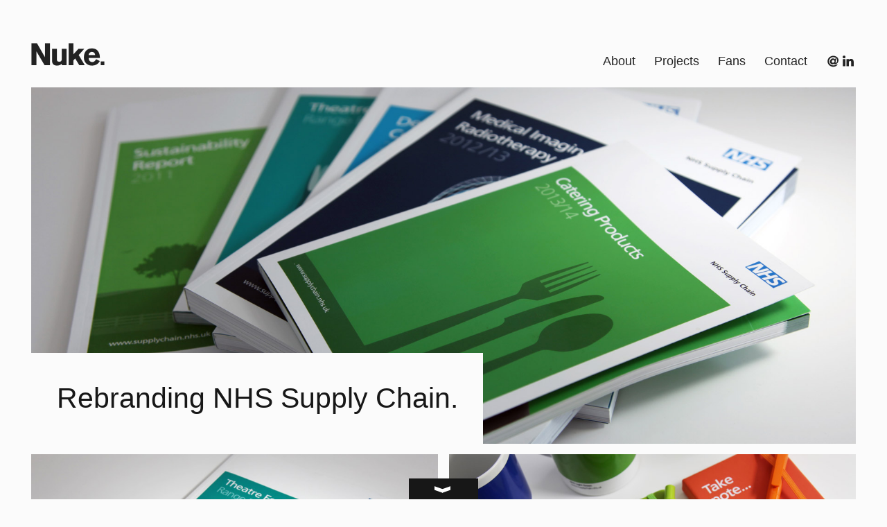

--- FILE ---
content_type: text/html; charset=UTF-8
request_url: http://www.nukecreative.com/work/nhssupplychain-rebrand.php
body_size: 14613
content:
<!DOCTYPE html PUBLIC "-//W3C//DTD XHTML 1.0 Transitional//EN" "http://www.w3.org/TR/xhtml1/DTD/xhtml1-transitional.dtd">
<html xmlns="http://www.w3.org/1999/xhtml">
<head>
	<meta http-equiv="Content-Type" content="text/html; charset=utf-8" />
	<title>Rebranding DHL's NHS contract - NHS Supply Chain.</title>
	<meta name="description" content="Acting as design and brand consultants alongside their internal team, we took on the project to rebrand NHS Supply Chain.">
	<meta name="keywords" content="branding, design, brand consultants, design consultants, creative direction, web design, email marketing, brochure design, illustration, event graphics">
    
	<link rel="canonical" href="http://www.nukecreative.com/work/nhssupplychain-rebrand"/>
    
	<!-- Begin Page Header -->

	<meta name="author" content="Nuke Creative Ltd">
    <link rel="shortcut icon" href="favicon.ico">    
    <meta http-equiv="cleartype" content="on">    
	<meta name="HandheldFriendly" content="True">
	<meta name="MobileOptimized" content="320">
	<meta name="viewport" content="width=device-width, initial-scale=1.0">
    <meta name="robots" content="index, follow" />
    
    <!-- Stylesheets -->
    <link rel="stylesheet" href="https://www.nukecreative.com/css/fonts.css" media="all">
	<link rel="stylesheet" href="https://www.nukecreative.com/css/html5reset.css" media="all">
    <link rel="stylesheet" href="https://www.nukecreative.com/css/nuke.css" media="all">
    <link rel="stylesheet" href="https://www.nukecreative.com/css/col.css" media="all">
	<link rel="stylesheet" href="https://www.nukecreative.com/css/2cols.css" media="all">
	<link rel="stylesheet" href="https://www.nukecreative.com/css/3cols.css" media="all">
	<link rel="stylesheet" href="https://www.nukecreative.com/css/4cols.css" media="all">
    <link rel="stylesheet" href="https://www.nukecreative.com/css/5cols.css" media="all">
    <link rel="stylesheet" href="https://www.nukecreative.com/css/6cols.css" media="all">
	<link rel="stylesheet" media="only screen and (max-width: 1024px) and (min-width: 769px)" href="https://www.nukecreative.com/css/1024.css">
	<link rel="stylesheet" media="only screen and (max-width: 768px) and (min-width: 481px)" href="https://www.nukecreative.com/css/768.css">
	<link rel="stylesheet" media="only screen and (max-width: 480px)" href="https://www.nukecreative.com/css/480.css">
    
    <!-- Script -->
	<script src="https://www.nukecreative.com/js/modernizr-2.5.3-min.js"></script>
    <script src="https://ajax.googleapis.com/ajax/libs/jquery/1/jquery.min.js" type="text/javascript"></script>
	<script>window.jQuery || document.write('<script src="https://www.nukecreative.com/js/jquery-1.7.2.min.js"><\/script>')</script>
    
    <!--[if (lt IE 9) & (!IEMobile)]>
	<script src="https://www.nukecreative.com/js/selectivizr-min.js"></script>
	<![endif]-->
    
		<script>
            $(document).ready(function(){
                $(window).scroll(function(){
                var posFromTop = $(window).scrollTop();
        
                if(posFromTop > 0){
                // if more than 200px from the top do something
                $("#scroll-down-block").fadeOut(300);

                } else {
                // otherwise do something else.
                $("#scroll-down-block").fadeIn(300);
        
                }
            });
        });
        </script>

<!-- End Page Header -->    
</head>

<body>
<div id="scroll-down-block">Scroll Down</div>

<div id="wrapper">

	<div id="headercontainer">
		<!-- Begin Header -->

		<div class="nuke-header">
				<div class="section group">
            
                	<div class="col span_1_of_5">
                
						<div class="logo"><a rel="nofollow" href="https://www.nukecreative.com/" title="Nuke. Home" alt="Nuke. Home">Nuke.</a></div>
                    
                	</div>
                
                	<div class="col span_4_of_5">
                
						<div class="nav-container">
                            <nav role="navigation">
                                <ul id="nav">
                                    <li><a href="https://www.nukecreative.com/about/" title="About Nuke." alt="About Nuke."><h1>About</h1></a></li>
                                    <li><a href="https://www.nukecreative.com/projects/" title="Design Projects by Nuke." alt="Design Projects by Nuke."><h1>Projects</h1></a></li>
                                    <li><a href="https://www.nukecreative.com/the-nuke-fan-club/" title="Read some fan mail from our clients" alt="Read some fan mail from our clients"><h1>Fans</h1></a></li>
                                    <li><a href="https://www.nukecreative.com/contact/" title="Contact us" alt="Contact us"><h1>Contact</h1></a></li>
                                    <li class="email"><a href="mailto:studio@nukecreative.com?Subject=We'd love a chat." target="_blank" title="Email us" alt="Email us">Email us</a></li>
                                	<li class="linkedin"><a href="https://www.linkedin.com/company/nuke-creative-ltd/" target="_blank" title="Connect with us on LinkedIn" alt="Connect with us on LinkedIn">Connect with us on LinkedIn</a></li>
								</ul>
                            </nav>
                        </div>
                
                	</div>
                
            	</div>
                
        </div>

<!-- End Header -->    
    </div>
	
    <div id="maincontentcontainer">
        <div class="standardcontainer">
            <div class="maincontent"> 
            
                <div class="section group">
                    
                    <div class="col span_2_of_2 project-feature">
                    	<h4 class="reverse">Rebranding NHS Supply Chain.</h4>
                        <img src="http://www.nukecreative.com/img/projects/large/rebranding-nhs-supply-chain.jpg" width="1784" height="770" alt="Branding for brochures and catalogues" title="Branding for brochures and catalogues" />                       
                    </div>
                    
                </div>
                            
                <div class="section group">
                
                	<div class="col span_1_of_2">
                    	<img src="http://www.nukecreative.com/img/projects/medium/rebranding-nhs-supply-chain-1.jpg" width="880" height="565" alt="Theatre Essentials brochure cover design" title="Theatre Essentials brochure cover design" />                       
                  </div>
					<div class="col span_1_of_2">
						<img src="http://www.nukecreative.com/img/projects/medium/rebranding-nhs-supply-chain-2.jpg" width="880" height="565" alt="Branding across note pads, pens and mugs" title="Branding across note pads, pens and mugs" />                        
                    </div>
                    
                </div>
                
                <div class="section group">
                
                	<div class="col span_1_of_2">
						<img src="http://www.nukecreative.com/img/projects/medium/rebranding-nhs-supply-chain-4.jpg" width="880" height="565" alt="Examples of branding" title="Examples of branding" />                        
                    </div>
					<div class="col span_1_of_2">
						<img src="http://www.nukecreative.com/img/projects/medium/rebranding-nhs-supply-chain-3.jpg" width="880" height="565" alt="Branding across fabric bags" title="Branding across fabric bags" />                        
                    </div>
                    
                </div>
                
                <div class="section group">
                <div class="col span_2_of_2">
                    
                    	<div class="black-bg quotecontainer">
                        	<h4>&#8220;Something of a rarity amongst <br />design consultants.&#8221;</h4>
                        <p class="white">- Web Manager, DHL/NHS Supply Chain</p>
                        </div>
                        
                    </div>
                 </div>
                 
                <div class="section group">
                
                	<div class="col span_1_of_2">
						<img src="http://www.nukecreative.com/img/projects/medium/rebranding-nhs-supply-chain-5.jpg" width="880" height="565" alt="New brand applied to banner on website home page" title="New brand applied to banner on website home page" />                        
                    </div>
					<div class="col span_1_of_2">
	                    
                    </div>
                    
                </div>
                
                <div class="section group">
                
                <div class="project-text">
                
                	<div class="col span_1_of_4_text">
                    
                    	<div class="text-block">
						<p>The rebrand of NHS Supply Chain for DHL was a joint project with their internal creative team. We worked as consultants on the direction that the new brand would take for both customers and the business itself. Solving issues raised with the existing visual and tone of voice of the brand was step one, which had become fragmented online and offline.</p>

<p>The main objective was to develop a holistic and consistent way of communicating with the company's varying customer types including clinical and procurement staff in hospitals as well as suppliers and internal audiences. To achieve this we needed to reign in the fragmented messaging currently being produced throughout the business and obtain approval from the BSA and Department of Health as governing bodies of the overarching NHS Brand.</p>

<p>The result - a fresh, clean visual identity with a clear and consistent tone of voice tailored to the company's varying audiences.</p>
                        </div>
                                                
                    </div>
					<div class="col span_1_of_4_text">
                    
                    	<div class="text-block">
                        
						<h6 class="disciplines">Disciplines</h6>
						<ul class="paragraph">
                        <li>Branding</li>
                        <li>Design</li>
                        <li>Consulting</li>
                        <li>Literature and Print Design</li>
                        <li>Web Design</li>
                        <li>Illustration</li>
                        <li>Email Marketing</li>
                        <li>Event Graphics</li>
                        </ul>  
                        
                        </div>
                        
                                              
                    </div>
                    
                    <div class="col span_1_of_4_text">
                    
                    	<div class="text-block">
                        <h6 class="disciplines">Fan mail.</h6>
                        <p>&#8220;Nuke have been a valuable asset to us over the past few years. With their professional attitude and knowledge, they're able to offer support and guidance at all times. Nuke have helped rebrand and redesign our entire range of e-communications, website, customer-facing software tools and print work, with highly successful results. With their outstanding attention to detail, every design is carefully created, both graphically and technically. They embedded themselves within our wider marketing team and became a valued team member.</p>

<p>Nuke have worked with us to establish the web design team at NHS Supply Chain into a well oiled, creative, positive internal agency, which serves the business efficiently and effectively.</p>
<p>They combine something every internal agency needs - a highly creative approach with an experienced, business sensitive head - something of a rarity amongst design consultants.&#8221;</p>
                        <p><i>- Web Manager, DHL/NHS Supply Chain</i></p>
                        </div>
                                                
                    </div>
                 
                 	</div>
                </div>
                


                
            </div>
        </div> 
	</div>
           
    <div id="footercontainer">
    	<!-- Begin Footer -->

		<footer class="group">
        
        	
        	
            <div class="col span_3_of_6">
            	
            	<div class="footer-content-left">
            	<p><b>Nuke.</b> Design, Brand and Communications Consultancy.</p>

                </div>
                        
            </div>
            
            <div class="col span_3_of_6">
            
            	<div class="footer-content-right">
                
                		
                        <ul class="footer-content-social">
                        	<li>Connect with Nuke.</li>
                            <li class="email-footer"><a href="mailto:studio@nukecreative.com?Subject=We'd love a chat." target="_blank" title="Email us" alt="Email us">Email us</a></li>
                            <li class="linkedin-footer"><a href="https://www.linkedin.com/company/nuke-creative-ltd/" target="_blank" title="Connect with us on LinkedIn" alt="Connect with us on LinkedIn">Connect with us on LinkedIn</a></li>
						</ul>
                        
                        <ul>
                        	<li><a href="https://www.nukecreative.com/about/" title="About Nuke." alt="About Nuke.">About</a></li>
                            <li><a href="https://www.nukecreative.com/projects/" title="Design Projects by Nuke." alt="Design Projects by Nuke.">Projects</a></li>
                            <li><a href="https://www.nukecreative.com/the-nuke-fan-club/" title="Read some fan mail from our clients" alt="Read some fan mail from our clients">Fans</a></li>
                            <li><a href="https://www.nukecreative.com/contact/" title="Contact us" alt="Contact us">Contact</a></li>
						</ul>
                        
                </div>
                        
			</div>
            
            <div class="col span_2_of_2 footer-content">
            	<p class="copyright">&copy; Copyright 2001-2020 (Company no. 6285976)</p> 
    		</div>
            
        </footer>
        
<!-- End Footer -->

<!-- Google Analytics -->
		<script>
            var _gaq=[['_setAccount','UA-24346567-1'],['_trackPageview']];
            (function(d,t){var g=d.createElement(t),s=d.getElementsByTagName(t)[0];
            g.src='//www.google-analytics.com/ga.js';
            s.parentNode.insertBefore(g,s)}(document,'script'));
        </script>	</div>
</div>                       
</body>
</html>

--- FILE ---
content_type: text/css
request_url: https://www.nukecreative.com/css/fonts.css
body_size: 2387
content:

@font-face {
	font-family: 'NukeFont';
	src: url('https://www.nukecreative.com/fonts/Nuke-Font.eot'); /* IE9 Compat Modes */
	src: url('https://www.nukecreative.com/fonts/Nuke-Font.eot?#iefix') format('embedded-opentype'), /* IE6-IE8 */
	     url('https://www.nukecreative.com/fonts/Nuke-Font.woff') format('woff'), /* Modern Browsers */
	     url('https://www.nukecreative.com/fonts/Nuke-Font.ttf')  format('truetype'), /* Safari, Android, iOS */
	     url('https://www.nukecreative.com/fonts/Nuke-Font.svg#svgFontName') format('svg'); /* Legacy iOS */
	font-weight: normal;
    font-style: normal;
	}
	
@font-face {
	font-family: 'Hel';
	src: url('https://www.nukecreative.com/fonts/HelveticaNeue.eot'); /* IE9 Compat Modes */
	src: url('https://www.nukecreative.com/fonts/HelveticaNeue.eot?#iefix') format('embedded-opentype'), /* IE6-IE8 */
	     url('https://www.nukecreative.com/fonts/HelveticaNeue.woff') format('woff'), /* Modern Browsers */
	     url('https://www.nukecreative.com/fonts/HelveticaNeue.ttf')  format('truetype'), /* Safari, Android, iOS */
	     url('https://www.nukecreative.com/fonts/HelveticaNeue.svg#svgFontName') format('svg'); /* Legacy iOS */
	font-weight: normal;
    font-style: normal;
	}
	
@font-face {
	font-family: 'HelBold';
	src: url('https://www.nukecreative.com/fonts/HelveticaNeue-Bold.eot'); /* IE9 Compat Modes */
	src: url('https://www.nukecreative.com/fonts/HelveticaNeue-Bold.eot?#iefix') format('embedded-opentype'), /* IE6-IE8 */
	     url('https://www.nukecreative.com/fonts/HelveticaNeue-Bold.woff') format('woff'), /* Modern Browsers */
	     url('https://www.nukecreative.com/fonts/HelveticaNeue-Bold.ttf')  format('truetype'), /* Safari, Android, iOS */
	     url('https://www.nukecreative.com/fonts/HelveticaNeue-Bold.svg#svgFontName') format('svg'); /* Legacy iOS */
	font-weight: normal;
    font-style: normal;
	}
	
@font-face {
	font-family: 'HelLight';
	src: url('https://www.nukecreative.com/fonts/HelveticaNeue-Light.eot'); /* IE9 Compat Modes */
	src: url('https://www.nukecreative.com/fonts/HelveticaNeue-Light.eot?#iefix') format('embedded-opentype'), /* IE6-IE8 */
	     url('https://www.nukecreative.com/fonts/HelveticaNeue-Light.woff') format('woff'), /* Modern Browsers */
	     url('https://www.nukecreative.com/fonts/HelveticaNeue-Light.ttf')  format('truetype'), /* Safari, Android, iOS */
	     url('https://www.nukecreative.com/fonts/HelveticaNeue-Light.svg#svgFontName') format('svg'); /* Legacy iOS */
	font-weight: normal;
    font-style: normal;
	}
	
	

--- FILE ---
content_type: text/css
request_url: https://www.nukecreative.com/css/nuke.css
body_size: 15208
content:
/* Nuke. =============================================================================  */

/* Set Up ---------------------------------------------------------------------------------------------*/

body { margin : 0 auto; padding : 0; font : 100%/1.4 'Hel', Helvetica, Arial, sans-serif; color : #171717; background: #fbfbfb; height:100%;}


/* Colours ---------------------------------------------------------------------------------------------*/

.black-bg { background:#171717; }
.white-bg { background:#fff; }
.red-bg { background:#ab0000; }

.black { color:#171717; }
.white { color:#ffffff; }
.red { color:#ab0000; }


/* Headings and Typography ---------------------------------------------------------------------------------------------*/

h1, h2, h3, h4, h5, h6 {	font-family:  'HelLight', Helvetica, Arial, sans-serif; 
							font-weight: normal;
							letter-spacing: 0;
						}
h1 { font-family: 'Hel', Helvetica, Arial, sans-serif; font-size: 1.25em; }					
h2 { color: #fff; font-family: 'NukeFont', Helvetica, Arial, sans-serif; font-size : 1.75em; line-height : 1.2; margin:.65em;}
h2.big { color: #171717; font-family: 'NukeFont', Helvetica, Arial, sans-serif; font-size : 20em; line-height : 1.1; margin:-.07em 0 0 0; letter-spacing: -.06em;}
h2.cropped { color: #171717; font-family: 'NukeFont', Helvetica, Arial, sans-serif; font-size : 24em; line-height : .66; margin:0 0 0 -.1em; letter-spacing: -.06em; }
h3.hero-header { color: #171717; font-size : 3.3em; line-height : 1.4; margin:0 auto; }
span.enlarge-text { font-size:1.35em; letter-spacing:-0.05em; margin:0 0 0 0.05em; }
h3 { color: #171717; margin:0.4em 0.3em .8em; font-size : 2.25em; line-height : 1.2; }
h4 { color: #fff; font-size : 2.2em; line-height : 1.4; margin:0 auto; max-width:70%;}
h4.reverse { color: #171717; font-size : 2.55em; line-height : 1.4; margin:0 auto; background:#fbfbfb; position:absolute; bottom:0; left:0; padding:0.9em; }
h4.small { color: #171717; font-size : 1.1em; line-height : 1.2; margin:0 auto; background:#fbfbfb; position:absolute; bottom:0; left:0; padding:0.9em; max-width:25%;}
h5 { color: #171717; font-family: 'HelBold', Helvetica, Arial, sans-serif; font-size : 1.3em; line-height : 1.15; margin:0 0 1.2em 0.7em;}
h6 { color: #171717; font-family: 'HelBold', Helvetica, Arial, sans-serif; font-size : .95em; line-height : 1.15; margin:2em 0 1em 0.95em;}
h6.disciplines { margin:0 0 1em 0.95em; }

span.small { font-size:.5em; max-width:50%; margin:.5em 0 0 0; }





p, ol, ul, dl { font-size : .9em; line-height:1.45em; list-style:none; }

p, ul.paragraph { margin:0 4.5em 2em 1em; }
p.contact {margin:3em 0 3em 1em;}
p.white { margin:2em 0 0 0.6em; }
.small-copy { font-size : .7em; line-height:1.45em; }

b { font-family: 'HelBold', Helvetica, Arial, sans-serif; letter-spacing: -2px; }

p {
	-webkit-hyphens: none;
	-moz-hyphens: none;
	-ms-hyphens: none;
    hyphens: none;
	}
	
i { font-size : 0.8em; color:#ab0000; }

.about-address h5 {margin-left:0;}

.margin-left-1em {margin-left:1em;}



/* Links ---------------------------------------------------------------------------------------------*/

a, a#feature-box-crop-text h2.cropped  {		color:#171717;
		text-decoration:none;
		-webkit-transition: all 0.3s ease;
		-moz-transition: all 0.3s ease;
		-o-transition: all 0.3s ease;
		transition: all 0.3s ease;
		outline: none;
		border: 0;
	}

	
a:visited { color : #999; }
a:focus { outline : thin dotted; color : #666; }
a:hover, a:active { outline : 0; color : #ab0000;}

a#feature-box-default {background:#171717; text-align:center;}

a#feature-box-crop-text { background: #fbfbfb; color:#171717; overflow:hidden; }

a#feature-box-crop-text h2.cropped:hover { background: #171717; color:#fbfbfb; }

.quotecontainer, .quotecontainer-projects, a#feature-box-default-text { background:#171717; text-align:center; padding:18% 0; }

.quotecontainer-projects { padding:23.62% 0; }

a.button { background: #171717; color:#fff; text-align:center; line-height:0; padding:1.7em 1.5em; margin:1em; display:inline-block; text-transform:uppercase; letter-spacing:normal; border-radius:2px; cursor:pointer;  }

.left-two-em {margin-left:2em;}

a.button:hover, a#feature-box:hover, a#feature-box-default-text:hover {color: #fff; background:#ab0000;}

a#body-copy { color:#ab0000; }




/* Containers ---------------------------------------------------------------------------------------------*/

#skiptomain { display: none; }

#wrapper {	width: 100%;
			position: relative;
			text-align: left;
			}

#headercontainer {	width: 100%;
					position: fixed;
					top:0;
					left:0;
					z-index:100;
					background: #fbfbfb;
					opacity: 0.95;
					filter: alpha(opacity=95); /* For IE8 and earlier */
					
				
				 }

.nuke-header { 	clear: both;
			width: 93%; /* 1000px / 1250px */
			max-width: 140em; /* 1200px / 13 */
			margin: 0 auto;
			padding: 3.5em 0 .8em 0;
			position: relative;
		}

#maincontentcontainer { width: 100%;
						margin-top:7.5em;
						
						}

.standardcontainer {}

.textcontainer { padding:4em 0 2em 2.5em; }
.textcontainer-4col { padding:0 0 2em 2.5em; }

			
.maincontent {
				clear: both;
				width: 93%; /* 1000px / 1250px */
				max-width: 140em; /* 1200px / 13 */
				margin: 0 auto;
				padding: 0px 0px 4em 0px;
				line-height: 1.5em;
				position: relative;
			}
			
#footercontainer {
		width: 100%;
		background: #171717;
		
	}
	
footer {
			clear: both;
			width: 93%; /* 1000px / 1250px */
			max-width: 140em; /* 1200px / 13 */
			margin: 0 auto;
			padding: 1.4em 0;
			height:100%; 
		}


.nav-container { float:right; margin:1em 0 0 0; }

.feature-box-wrapper {padding-bottom: 15.16%; height: 0; background:#171717;}

.contactcontainer { padding:3em 0em; }

.contact-header { margin:0 1em; overflow:hidden; }


/* Header and Navigation ---------------------------------------------------------------------------------------------*/

.logo { margin:0; float:left; }

.logo a {	margin:0;
			padding:0;
			background: url(https://www.nukecreative.com/img/logo/nuke_logo.png) no-repeat;
			border:none;
			width:106px;
			height:33px;
			text-indent:-9999px;
			display:block;
			}
			
.logo a:hover { background: url(https://www.nukecreative.com/img/logo/nuke_logo_hover.png) no-repeat;}

#nav ul { margin:0; padding:0; }

#nav li {	margin:0;
			list-style:none;
			float:left;
			
			}
			
#nav li a h1 { color: #171717; text-decoration:none; margin:0 1.5em 0 0; font-family: 'Hel', Helvetica, Arial, sans-serif; font-size: 1.25em; }

#nav li a:hover h1 { background:none; color:#ab0000; }

#nav li.linkedin a, #nav li.twitter a, #nav li.email a, #nav li.flickr a {
																			margin:0 0 0 .1em;
																			list-style:none;
																			float:right;
																			width:20px;
																			height:20px;
																			display:block;
																			text-indent:-9999px;
																			vertical-align:baseline;
																			}
																			


.icon-list { margin:0 0 .4em 0;}
.icon { width:20px; height:20px; display:block; float:left; text-indent:-9999px; }
.icon-label { padding-left:.6em; vertical-align:baseline; }

.email { background:url(https://www.nukecreative.com/img/social/icon_email.png) no-repeat; }
.twitter { background:url(https://www.nukecreative.com/img/social/icon_twitter.png) no-repeat; }
.linkedin { background:url(https://www.nukecreative.com/img/social/icon_linkedin.png) no-repeat; }
.flickr { background:url(https://www.nukecreative.com/img/social/icon_flickr.png) no-repeat; }

.email:hover { background:url(https://www.nukecreative.com/img/social/icon_email_hover.png) no-repeat; }
.twitter:hover { background:url(https://www.nukecreative.com/img/social/icon_twitter_hover.png) no-repeat; }
.linkedin:hover { background:url(https://www.nukecreative.com/img/social/icon_linkedin_hover.png) no-repeat; }
.flickr:hover { background:url(https://www.nukecreative.com/img/social/icon_flickr_hover.png) no-repeat; }



/* Feature Modules ---------------------------------------------------------------------------------------------*/

.text-block {margin:.5em 0 0 0;}

/*-------------------------------Feature Modules */

.moduleHover {position: relative; overflow: auto;}
.moduleHover a {position: absolute; top: 0; display: block; width: 100%; height: 100%; background: rgba(23, 23, 23, .85);
				opacity: 0; -webkit-transition: opacity .6s; -moz-transition: opacity .6s; -o-transition: opacity .6s; transition: opacity .6s;}
				
.moduleHover a:hover {opacity: 1; background: rgba(23, 23, 23, .95);}
		
.moduleText {color: #fff; text-align: center; position: absolute; width: 100%; top: 40%; margin: 0;}
.moduleText {padding: .8em 0; margin: 0;}
.moduleText h3, .moduleText h4 {margin: 0;}
.moduleText h3 {font-family: 'NukeFont', Helvetica, Arial, sans-serif; margin-bottom:.6em; font-size:1em; color:#fff; font-weight:normal; letter-spacing:0px;}
.moduleText h4 {font-size:0.75em; color:#666; font-weight:normal; max-width:none;}
.moduleText span {color:#ab0000; margin:0 4px;}


/* Hero ---------------------------------------------------------------------------------------------*/

.hero-outer { }
.hero-inner { }
.hero:before, .cover:before { content: ""; height:100%; position:absolute; top:0; width:100%; }
.hero.hero-image, .cover.cover-image { background-position:center center; background-repeat: no-repeat; background-size:cover; }
.hero { height:770px; background-color:#fbfbfb; line-height:0; overflow:hidden; position:relative; }
.cover { height:525px; line-height:0; overflow:hidden; position:relative; }

.hero-cta:before {content: ""; display:inline-block; height:100%; vertical-align:middle; }
.hero-cta.cta-center {text-align:center; }
.hero-cta {left:calc (50% - 522px); width:1044px;}
.hero-cta {color:#171717; height:100%; left:0; position:absolute; top:0; width:100%; }
.hero-cta-frame {padding:1.6em; background:#fff; display:inline-block; vertical-align:middle; }





/* Projects ---------------------------------------------------------------------------------------------*/

.project-feature { position:relative; }

.project-text { border-top: 1px solid #cecece; padding: 2em 0 0 0; margin:4em 0; }

/* Footer ---------------------------------------------------------------------------------------------*/

.footer-content-left, .footer-content-right { margin:0; padding:0;}
.footer-content-left p, #footer-content-left b, .footer-content-right p, #footer-content-right b { color:#fff; font-size:1em; margin:0; padding:0; font-weight: normal; }
.footer-content-left b, .footer-content-right b { margin-right:.3em; letter-spacing:normal; font-weight: normal;}
.footer-content p.copyright { font-size:0.7em; color:#444; margin:3.3em 2em 0 0; float:right;}

.footer-content-left ul { margin:0 0 0 3em; padding:0; float:left;}
.footer-content-right ul { margin:0 0 0 3em; padding:0; float:right;}
.footer-content-left li, .footer-content-right li { font-size:1em; list-style:none; line-height:1.4em; }
.footer-content-left li a, .footer-content-right li a { color:#fff; text-decoration:none; }
.footer-content-left li a:hover, .footer-content-right li a:hover { background:none; color:#ab0000; }

.footer-content-social ul { margin:0; padding:0; }
.footer-content-social li { color:#fff; list-style:none; margin:0 0 .5em 0; }
.footer-content-social li a { width:20px; height:20px; display:block; text-indent:-9999px; float:left; }
.footer-content-social li.email-footer a { background:url(https://www.nukecreative.com/img/social/icon_email_white.png) no-repeat; margin-right:.1em; }
.footer-content-social li.flickr-footer a { background:url(https://www.nukecreative.com/img/social/icon_flickr_white.png) no-repeat; margin-right:.1em; }
.footer-content-social li.linkedin-footer a { background:url(https://www.nukecreative.com/img/social/icon_linkedin_white.png) no-repeat; margin-right:.15em;}
.footer-content-social li.twitter-footer a { background:url(https://www.nukecreative.com/img/social/icon_twitter_white.png) no-repeat; }
.footer-content-social li.email-footer a:hover { background:url(https://www.nukecreative.com/img/social/icon_email_hover.png) no-repeat; }
.footer-content-social li.flickr-footer a:hover { background:url(https://www.nukecreative.com/img/social/icon_flickr_hover.png) no-repeat; }
.footer-content-social li.linkedin-footer a:hover { background:url(https://www.nukecreative.com/img/social/icon_linkedin_hover.png) no-repeat; }
.footer-content-social li.twitter-footer a:hover { background:url(https://www.nukecreative.com/img/social/icon_twitter_hover.png) no-repeat; }


/* Sections ---------------------------------------------------------------------------------------------*/

.section {
	clear: both;
	padding: 0px;
	margin: 0px;
}


/* Images ---------------------------------------------------------------------------------------------*/

img {
border : 0;
outline: none;
max-width: 100%;
height: auto;
width: auto\9; /* ie8 */
}

img.floatleft { float: left; margin: 0 10px 0 0; }
img.floatright { float: right; margin: 0 0 0 10px; }	

a#feature-box-default-text .heart { color:#ab0000; font-size:1.5em; vertical-align:-8%; }

a:hover#feature-box-default-text .heart { color:#171717; }


#scroll-down-block {
    background: url(https://www.nukecreative.com/img/down_arrow_block.png) no-repeat;
    bottom: 0;
	left:50%;
	right:50%;
    height: 30px;
    position: fixed;
	text-indent: -9999px;
    width: 100px;
	margin-left:-50px;
	z-index:100;
}
		
			
/* Global Elements ---------------------------------------------------------------------------------------------*/


.border-left { border-left:solid 1px #cecece;}

.page-divider { z-index: 100;
				border: none;
				padding: .4em 0;
				margin: 10em 0;    
				background-image: url(https://www.nukecreative.com/img/page_divider.gif), url(https://www.nukecreative.com/img/page_divider_line.gif);
				background-position: 50% -1px, left top;
				background-repeat: no-repeat, repeat-x;
				}

.breaker { clear: both; }

.group:before, .group:after {
								content:"";
								display:table;
							}
							
.group:after { clear:both; }
.group { zoom:1; /* For IE 6/7 (trigger hasLayout) */ }

.floatleft { float: left; }
.floatright { float: right; }

.extra-margin-top {margin-top:2em;}

.about-address {margin:2em 0 2em .8em;}


/* Vendor Specific ---------------------------------------------------------------------------------------------*/

html { 
-webkit-overflow-scrolling : touch; 
-webkit-tap-highlight-color : #ab0000; 
-webkit-text-size-adjust : 100%; 
-ms-text-size-adjust : 100%; }

.clearfix { 
zoom : 1; }

::selection { background: #ab0000; color:#fff;/* Safari */ }
::-moz-selection { background: #ab0000; color:#fff;/* Firefox */ }
::-webkit-selection { background: #ab0000; color:#fff; }

button, 
input[type="button"], 
input[type="reset"], 
input[type="submit"] { 
-webkit-appearance : button; }

::-webkit-input-placeholder {
font-size : .875em; 
line-height : 1.4; }

input:-moz-placeholder { 
font-size : .875em; 
line-height : 1.4; }

.ie7 img,
.iem7 img { 
-ms-interpolation-mode : bicubic; }

input[type="checkbox"], 
input[type="radio"] { 
box-sizing : border-box; }

input[type="search"] { 
-webkit-box-sizing : content-box;
-moz-box-sizing : content-box; }

button::-moz-focus-inner, 
input::-moz-focus-inner { 
padding : 0;
border : 0; }

--- FILE ---
content_type: text/css
request_url: https://www.nukecreative.com/css/2cols.css
body_size: 305
content:
/*  GRID OF TWO   ============================================================================= */


.span_2_of_2 {
	width: 100%;
}
.span_1_of_2, .span_1_of_2_about {
	width: 49.35%;
}

/*  GO FULL WIDTH AT LESS THAN 480 PIXELS */

@media only screen and (max-width: 480px) {
	.span_2_of_2 {
		width: 100%; 
	}
	.span_1_of_2 {
		width: 100%; 
	}
}


@media only screen and (max-width: 768px) {
	.span_2_of_2 {
		width: 100%; 
	}
	.span_1_of_2_about {
		width: 100%; 
	}
}

--- FILE ---
content_type: text/css
request_url: https://www.nukecreative.com/css/3cols.css
body_size: 295
content:
/*  GRID OF THREE   ============================================================================= */

	
.span_3_of_3 {
	width: 100%;
}
.span_2_of_3 {
	width: 66.5%;
}
.span_1_of_3 {
	width: 32%;
}


/*  GO FULL WIDTH AT LESS THAN 480 PIXELS */

@media only screen and (max-width: 480px) {
	.span_3_of_3 {
		width: 100%; 
	}
	.span_2_of_3 {
		width: 100%; 
	}
	.span_1_of_3 {
		width: 100%;
	}
}

--- FILE ---
content_type: text/css
request_url: https://www.nukecreative.com/css/4cols.css
body_size: 657
content:
/*  GRID OF FOUR   ============================================================================= */

	
.span_4_of_4, .span_4_of_4_text {
	width: 100%;
}
.span_3_of_4, .span_3_of_4_text {
	width: 74.87%;
}
.span_2_of_4, .span_2_of_4_text {
	width: 49.75%;
}
.span_1_of_4, .span_1_of_4_text {
	width: 24%;
}


/*  GO FULL WIDTH AT LESS THAN 480 PIXELS */

@media only screen and (max-width: 480px) {
	.span_4_of_4, .span_4_of_4_text {
		width: 100%; 
	}
	.span_3_of_4, .span_3_of_4_text {
		width: 100%; 
	}
	.span_2_of_4, .span_2_of_4_text {
		width: 100%; 
	}
	.span_1_of_4, .span_1_of_4_text {
		width: 100%; 
	}
}


@media only screen and (max-width: 768px) {
	.span_4_of_4_text {
		width: 100%; 
	}
	.span_3_of_4_text {
		width: 100%; 
	}
	.span_2_of_4_text {
		width: 100%; 
	}
	.span_1_of_4_text {
		width: 100%; 
	}
}

--- FILE ---
content_type: text/css
request_url: https://www.nukecreative.com/css/5cols.css
body_size: 382
content:
/*  GRID OF FIVE   ============================================================================= */

	
.span_5_of_5 {
	width: 100%;
}
.span_4_of_5 {
	width: 79.1%;
}
.span_3_of_5 {
	width: 59.8%;
	display:block;
}
.span_2_of_5 {
	width: 39.7%;
}
.span_1_of_5 {
	width: 19.6%;
	
}


/*  GO FULL WIDTH AT LESS THAN 480 PIXELS */

@media only screen and (max-width: 480px) {
	.span_5_of_5 {
		width: 100%; 
	}
	.span_4_of_5 {
		width: 100%; 
	}
	.span_3_of_5 {
		width: 100%; 
	}
	.span_2_of_5 {
		width: 100%; 
	}
	.span_1_of_5 {
		width: 100%; 
	}
}

--- FILE ---
content_type: text/css
request_url: https://www.nukecreative.com/css/1024.css
body_size: 1351
content:
/*  MAKE LAYOUT RESPONSIVE at 1024px FOR SMALLER SCREENS ================================================================ */


	
		header {
			width: 93.75%; /* 960px / 1024px */
		}

		#maincontent{
					width: 93.75%; /* 960px / 1024px */
		}
		
		.maincontent{
			width: 93.75%; /* 960px / 1024px */
		}

		footer {
			width: 93.75%; /* 960px / 1024px */
		}

/* Style adjustments ---------------------------------------------------------------------------------------------*/		

#nav li a h1 { font-size:1.3em; margin:.2em 1.5em 0 0; }
h2 { font-size : 1em; line-height:1.3; margin:0.85em; letter-spacing:normal; }
h2.big { font-size : 13em; margin:0;}
h3 { font-size : 2.2em; letter-spacing:normal; margin:0 1.4em 1em 0.4em; }
h4 { font-size: 1.5em; line-height: 1.3; max-width: 80%; }
h5 {  }
h6 { font-size : 0.9em; margin:.8em 0 1em 0.95em; }
b { letter-spacing:normal; }

p, ol, ul, dl { font-size:0.9em; }

p, ul.paragraph { margin:0 1.8em 2em 1em; }

p.copyright {font-size: .55em;}

.moduleText {top: 30%;}
.moduleText h3 { font-size:.8em; }
.moduleText h4 { font-size:.65em; }

.footer-content-left p, #footer-content-left b, .footer-content-right p, #footer-content-right b {  }

.textcontainer { padding:0.8em 0 0.8em 0.8em; }

.contactcontainer {padding:2em;}

.quotecontainer { margin:0 0 1em 0;}

#nav li {line-height:.7;}

.span_2_of_3 {
	width: 100%;
	margin-left: 0;
}



.blog-entry {	margin: 1%;  }

.container {padding:2.8em;}

#sidebar {width:23%;}
#post {width:65%;}




--- FILE ---
content_type: text/css
request_url: https://www.nukecreative.com/css/768.css
body_size: 2992
content:
/*  MAKE LAYOUT RESPONSIVE at 768px FOR IPAD PORTRAIT ================================================================ */


	
		header {
			width: 93.75%; /* 720px / 768px */
		}

		#maincontent{
			width: 93.75%; /* 720px / 768px */
		}

		
		.maincontent{
			width: 93.75%; /* 720px / 768px */
		}

		
		footer {
			width: 93.75%; /* 720px / 768px */
		}
		
		
/* Style adjustments ---------------------------------------------------------------------------------------------*/


	.span_3_of_6 {
		width: 100%; 
	}
	
	.span_1_of_3 {
		width: 100%; 
	}
	
	
	
p, ol, ul, dl { font-size : 1em; line-height:1.45em; list-style:none; }

p { margin:1.5em .5em; }

.margin-left-1em, p.contact {margin-left:0;}

ul.paragraph {margin:1em 0;}

ul.paragraph li {float:left; margin:0 1em .5em 0; border-right:solid 1px #cecece; padding:0 1em 0 0; }

.textcontainer { margin:1.5em 1em 0 .3em; padding:0; }

.text-block { padding:.5em; }

#headercontainer { position:relative; }

.nuke-header { padding: 1em; }

#maincontentcontainer { margin-top:0; }

.logo { margin: .5em 0; }

.nav-container { margin:.4em 0; width:100%; }

.quotecontainer {padding:10% 0;}

#nav {float:right;}

#nav li { margin:1.1em .3em 0 0; font-size : .95em; }

#nav li a h1 { margin:0 0 0 1.5em; font-size : 1em; }

#nav li.linkedin, #nav li.twitter, #nav li.email { display:none; }

footer { padding: 0; }

.footer-content-left p, .footer-content-right p { margin:1.4em .8em; }

.footer-content-left ul, .footer-content-right ul { margin:.7em .5em; }

.footer-content p.copyright { float:left; margin: 2em .8em; font-size : .7em; }

.footer-content-left, .footer-content-right { float:left; }

.footer-content-right ul {margin:0 2em 0 .5em;}


h2 { font-size : .65em; line-height : 1.25; }

h2.big { font-size : 7.5em; margin:0;}

h3 { font-size : 2.3em; margin:.3em .3em .2em .3em; }

.quotecontainer h4 { font-size : 1.7em; }

.quotecontainer p.white {font-size:.8em;}

h4.reverse { font-size : 0.85em; max-width:48%;  }

h4.small { font-size : .7em; padding:.65em; }

h5 { font-size : 1.5em; margin:.8em 0 1em 0; border-top:solid 1px #cecece; padding:1em 0 0 0; display:block; width:100%; float:left;}

h6, h6.disciplines { font-size : 1.1em; margin:1.2em 0 .6em 0; display:block; width:100%; float:left;}

.maincontent { padding: 0px 0px 1.5em 0px; }

.border-left { border:none; }

.icon-list { margin:0 0 .4em 0; clear:both;}
.icon-label { padding-left:.5em; }

#scroll-down-block {display:none !important;}

.contactcontainer {padding:1em;}

.about-address {margin:.7em 0;}

a.button {margin:1em .5em;}

.hero-cta-frame {width:65%;}

.hero {height:520px;}

.moduleText {top: 20%;}
.moduleText h3 { font-size:.55em; }
.moduleText h4 { font-size:.45em; }


#post-header h1 { font-size:2.3em; }

.blog-isotope {margin-bottom:1.5em;}
.blog-entry {margin:1.5% 0 1.5% 2.5%;}

.blog-entry p {margin:0;}

#wrap, .blog-isotope .blog-entry {width:46.5%;}

.blog-entry h2 {font-size:2em;}

.blog-entry .entry-text {padding:1.4em;}

#commentsbox {margin-top:2em;}

.container {padding:1.7em;}

.single-post .format-quote p {padding:1em; font-size : 1.2em;}

.single-post .format-quote {padding:1em;}


--- FILE ---
content_type: text/css
request_url: https://www.nukecreative.com/css/480.css
body_size: 3411
content:
2/*  MAKE LAYOUT RESPONSIVE at 480px FOR IPHONE LANDSCAPE ============================================ */


	
		header {
			width: 93.75%; /* 450px / 480px */
		}


		#maincontent{
			width: 93.75%; /* 450px / 480px */
		}
		
	
		.maincontent{
			width: 93.75%; /* 450px / 480px */
		}
		
		
		footer {
			width: 93.75%; /* 450px / 480px */
		}
		
		

/*  GRID OF EIGHT TURNS INTO A GRID OF FOUR */

.span_8_of_8 {
	width: 100%; 
	margin-left: 0;
}

.span_7_of_8 {
	width: 100%;
	margin-left: 0;
}

.span_6_of_8 {
	width: 100%;
	margin-left: 0;
}

.span_5_of_8 {
	width: 100%;
	margin-left: 0;
}

.span_4_of_8 {
	width: 100%;
	margin-left: 0;
}

.span_3_of_8 {
	width: 74.2%;
	margin: 1% 0 1% 3.2%;
}

.span_2_of_8 {
	width: 48.4%;
	margin: 1% 0 1% 3.2%; 
}

.span_1_of_8 {
	width: 22.6%;
	margin: 1% 0 1% 3.2%; 
}

.span_1_of_8:nth-child(4n+1) { 
	clear: both;
	margin-left: 0;
}


/* Style adjustments ---------------------------------------------------------------------------------------------*/


	.span_3_of_3 {
		width: 100%; 
	}
	.span_2_of_3 {
		width: 100%; 
	}
	.span_1_of_3 {
		width: 100%; 
	}
	
p { margin:1.5em .5em; }

p.contact {margin-left:0;}

ul.paragraph {margin:1em .5em;}
	
#headercontainer { position:relative; }

.nuke-header { padding: 1em 0; }

.feature-box-wrapper {height:auto;}

#maincontentcontainer { margin-top:0; }

.maincontent { padding: 0px 0px 1.5em 0px; }

.textcontainer { padding:1em; }

.text-block { padding:.5em; }

.logo { margin: 1em; }

.nav-container { margin:0 1em; }

#nav li { width:100%; margin:0; border-bottom:solid 1px #e1e1e1; padding:.8em 0 .8em 0;}

#nav li a h1 {display:block; height:100%;}

#nav li.linkedin, #nav li.twitter, #nav li.email { display:none; border-bottom:none; border-top:none; }

footer { padding: 0; }

.footer-content-left ul, .footer-content-left p, .footer-content-right ul, .footer-content-right p { margin:1em; }

.footer-content p.copyright { margin: 2em 1.5em; float:left; font-size : .5em; }

.footer-content-right ul {margin:0 1.2em;}

.footer-content-left, .footer-content-right { float:left; }

.icon-list { margin:0 0 .4em .3em;}

.extra-margin-top {margin:2em 0 2em 0;}

.border-left { border:none; }


h3 { font-size : 1.8em; margin:.4em .3em; }

h2, h4 { font-size : 1.7em; }

h2.big { font-size : 3.5em; margin:.15em; letter-spacing: -2px;}

h2.cropped { font-size : 4.5em; margin:0 .4em 0 -.1em; }

h4.reverse { font-size : 1.8em; position:relative; max-width:100%; padding:.9em .9em 1.3em; }

h4.small { font-size : .7em; padding:.65em; }

.quotecontainer h4 { font-size : 1.8em; }

.quotecontainer p.white {font-size:.7em;}

h5 { font-size : 1.5em; margin:.8em 0 1em .2em; border-top:solid 1px #cecece; padding:1em 0 0 0;}

h6, h6.disciplines { font-size : 1.1em; margin:1.2em 0 0 .3em;}

#scroll-down-block {display:none !important;}

.contactcontainer {padding:1em;}

a.button {display:block; margin:2em 0; padding:1.7em 1.5em;}

.about-address h5, .about-address, .margin-left-1em {margin-left:0;}

a#feature-box-crop-text { margin:1em; }

.hero-cta-frame {width:63%;}

.hero {height:450px;}

.moduleText {top: 35%;}


#post-header h1 { font-size:2.3em; }
.blog-entry p {margin:0;}

.blog-entry {margin:3%;}

.blog-isotope, .blog-entry {width:100%;}

.blog-isotope {margin-bottom:1.5em;}

.container {padding:1.7em;}

.entry button, .entry input[type="button"], .entry input[type="submit"], #commentsbox input[type="submit"] {width:100%;}

#commentsbox {margin-top:2em;}

.single-post .format-quote p {padding:.7em; font-size : 1.1em;}

.single-post .format-quote {padding:1em;}